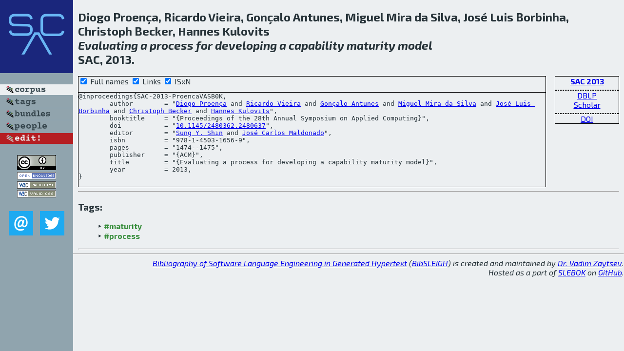

--- FILE ---
content_type: text/html; charset=utf-8
request_url: http://bibtex.github.io/SAC-2013-ProencaVASB0K.html
body_size: 2052
content:
<!DOCTYPE html>
<html>
<head>
	<meta http-equiv="Content-Type" content="text/html; charset=UTF-8"/>
	<meta name="keywords" content="software linguistics, software language engineering, book of knowledge, glossary, academic publications, scientific research, open knowledge, open science"/>
	<title>BibSLEIGH — Evaluating a process for developing a capability maturity model</title>
	<link href="stuff/bib.css" rel="stylesheet" type="text/css"/>
	<link href='http://fonts.googleapis.com/css?family=Exo+2:400,700,400italic,700italic' rel='stylesheet' type='text/css'>
	<script src="stuff/jquery.min.js" type="text/javascript"></script>
</head>
<body>
<div class="left">
	<a href="index.html"><img src="stuff/sac.png" alt="Evaluating a process for developing a capability maturity model" title="Evaluating a process for developing a capability maturity model" class="pad"/></a>

	<div class="pad">
		<a href="index.html"><img src="stuff/a-corpus.png" alt="BibSLEIGH corpus" title="All papers in the corpus"/></a><br/>
		<a href="tag/index.html"><img src="stuff/p-tags.png" alt="BibSLEIGH tags" title="All known tags"/></a><br/>
		<a href="bundle/index.html"><img src="stuff/p-bundles.png" alt="BibSLEIGH bundles" title="All selected bundles"/></a><br/>
		<a href="person/index.html"><img src="stuff/p-people.png" alt="BibSLEIGH people" title="All contributors"/></a><br/>
<a href="https://github.com/slebok/bibsleigh/edit/master/corpus/SE\2013\SAC-2013\SAC-2013-ProencaVASB0K.json"><img src="stuff/edit.png" alt="EDIT!" title="EDIT!"/></a>
	</div>
	<a href="http://creativecommons.org/licenses/by/4.0/" title="CC-BY"><img src="stuff/cc-by.png" alt="CC-BY"/></a><br/>
	<a href="http://opendatacommons.org/licenses/by/summary/" title="Open Knowledge"><img src="stuff/open-knowledge.png" alt="Open Knowledge" /></a><br/>
	<a href="http://validator.w3.org/check/referer" title="XHTML 1.0 W3C Rec"><img src="stuff/xhtml.png" alt="XHTML 1.0 W3C Rec" /></a><br/>
	<a href="http://jigsaw.w3.org/css-validator/check/referer" title="CSS 2.1 W3C CanRec"><img src="stuff/css.png" alt="CSS 2.1 W3C CanRec" class="pad" /></a><br/>
	<div class="sm">
		<a href="mailto:vadim@grammarware.net"><img src="stuff/email.png" alt="email" title="Complain!" /></a>
		<a href="https://twitter.com/intent/tweet?screen_name=grammarware"><img src="stuff/twitter.png" alt="twitter" title="Mention!" /></a>
	</div>

</div>
<div class="main">
<h2>Diogo Proença, Ricardo Vieira, Gonçalo Antunes, Miguel Mira da Silva, José Luis Borbinha, Christoph Becker, Hannes Kulovits<br/><em><a href="word/evalu.html">Evaluating</a> a <a href="word/process.html">process</a> for <a href="word/develop.html">developing</a> a <a href="word/capabl.html">capability</a> <a href="word/matur.html">maturity</a> <a href="word/model.html">model</a></em><br/>SAC, 2013.</h2>
<div class="rbox">
<strong><a href="SAC-2013.html">SAC 2013</a></strong><hr/><a href="http://dblp.org/rec/html/conf/sac/ProencaVASB0K13">DBLP</a><br/>
<a href="https://scholar.google.com/scholar?q=%22Evaluating+a+process+for+developing+a+capability+maturity+model%22">Scholar</a><hr/><a href="http://dx.doi.org/10.1145/2480362.2480637">DOI</a>
</div>
<div class="pre"><form action="#">
	<input type="checkbox" checked="checked" onClick="$('#booktitle').text(this.checked?'Proceedings of the 28th Annual Symposium on Applied Computing':'SAC');"/> Full names
	<input type="checkbox" checked="checked" onClick="(this.checked)?$('.uri').show():$('.uri').hide();"/> Links
	<input type="checkbox" checked="checked" onClick="(this.checked)?$('#isbn').show():$('#isbn').hide();"/> ISxN
	</form><pre>@inproceedings{SAC-2013-ProencaVASB0K,
	author        = "<a href="person/Diogo_Proenca.html">Diogo Proença</a> and <a href="person/Ricardo_Vieira.html">Ricardo Vieira</a> and <a href="person/Goncalo_Antunes.html">Gonçalo Antunes</a> and <a href="person/Miguel_Mira_da_Silva.html">Miguel Mira da Silva</a> and <a href="person/Jose_Luis_Borbinha.html">José Luis Borbinha</a> and <a href="person/Christoph_Becker.html">Christoph Becker</a> and <a href="person/Hannes_Kulovits.html">Hannes Kulovits</a>",
	booktitle     = "{<span id="booktitle">Proceedings of the 28th Annual Symposium on Applied Computing</span>}",
<span class="uri">	doi           = "<a href="http://dx.doi.org/10.1145/2480362.2480637">10.1145/2480362.2480637</a>",
</span>	editor        = "<a href="person/Sung_Y_Shin.html">Sung Y. Shin</a> and <a href="person/Jose_Carlos_Maldonado.html">José Carlos Maldonado</a>",
<span id="isbn">	isbn          = "978-1-4503-1656-9",
</span>	pages         = "1474--1475",
	publisher     = "{ACM}",
	title         = "{Evaluating a process for developing a capability maturity model}",
	year          = 2013,
}</pre>
</div>
<hr/>
<h3>Tags:</h3><ul class="tri"><li class="tag"><a href="tag/maturity.html">#maturity</a></li>
<li class="tag"><a href="tag/process.html">#process</a></li></ul><hr/>
</div>
<hr style="clear:both"/>
<div class="last">
	<em>
		<a href="http://bibtex.github.io">Bibliography of Software Language Engineering in Generated Hypertext</a>
		(<a href="http://github.com/slebok/bibsleigh">BibSLEIGH</a>) is
		created and maintained by <a href="http://grammarware.github.io/">Dr. Vadim Zaytsev</a>.<br/>
		Hosted as a part of <a href="http://slebok.github.io/">SLEBOK</a> on <a href="http://www.github.com/">GitHub</a>.
	</em>
</div>
</body>
</html>